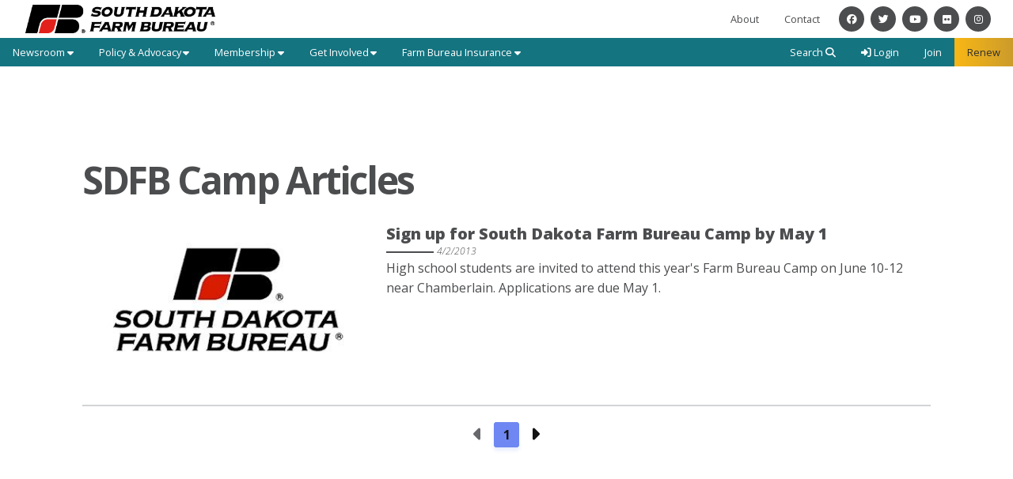

--- FILE ---
content_type: text/html; charset=utf-8
request_url: https://www.sdfbf.org/TagFeed?tagid=191
body_size: 14742
content:

<!DOCTYPE html>
<html lang="en" class="no-js">
<head>
    <meta http-equiv="X-UA-Compatible" content="IE=edge, chrome=1" charset="utf-8" />
    <meta name="viewport" content="width=device-width, initial-scale=1.0">
    
                <link rel="canonical" href="https://www.sdfbf.org/TagFeed?tagId=191" />
            
    <title>SDFB Camp Articles</title>
    <link rel="preconnect" href="https://fonts.googleapis.com">
    <link rel="preconnect" href="https://fonts.gstatic.com" crossorigin>
    
    <link rel="preload stylesheet" as="style" type="text/css" href="https://fonts.googleapis.com/css2?family=Open+Sans:ital,wght@0,300;0,400;0,600;0,700;0,800;1,300;1,400;1,600;1,700;1,800&display=swap">
    <link rel="preload" href="/bundle/webfonts/fa-brands-400.woff2" as="font" type="font/woff2" crossorigin="anonymous">
    <link rel="preload" href="/bundle/webfonts/fa-solid-900.woff2" as="font" type="font/woff2" crossorigin="anonymous">
    <link rel="preload stylesheet" as="style" type="text/css" href="/bundle/css/contentlayout.min.css?v=qr74FEAYCF7zOdyAKb8D3gKH1HgOHIy2DZU7gxoAFug" />
    <link type="text/css" href="/bundle/css/print.min.css?v=45s_YhAQs9H92oFx6Ix9kmGIJPoUdAWjXpt3Mk6exko" rel="stylesheet" media="print" />
     <script>(function(i, s, o, g, r, a, m){i['GoogleAnalyticsObject'] = r; i[r] = i[r] || function(){(i[r].q = i[r].q ||[]).push(arguments)},i[r].l = 1 * new Date(); a = s.createElement(o),m = s.getElementsByTagName(o)[0]; a.async = 1; a.src = g; m.parentNode.insertBefore(a, m)})(window, document,'script','https://www.google-analytics.com/analytics.js','ga'); ga('create','UA-37928917-1', {'siteSpeedSampleRate': 100, 'cookieFlags': 'max-age=7200;secure;samesite=none'} );ga('send', 'pageview'); </script>

    
    <!-- generics -->

<link rel="icon" type="image/x-icon" href="/Website/getFavicon?size=16&amp;name=favicon" sizes="16x16">
<link rel="icon" type="image/x-icon" href="/Website/getFavicon?size=32&amp;name=favicon" sizes="32x32">
<link rel="icon" type="image/x-icon" href="/Website/getFavicon?size=57&amp;name=favicon" sizes="57x57">
<link rel="icon" type="image/x-icon" href="/Website/getFavicon?size=76&amp;name=favicon" sizes="76x76">
<link rel="icon" type="image/x-icon" href="/Website/getFavicon?size=96&amp;name=favicon" sizes="96x96">
<link rel="icon" type="image/x-icon" href="/Website/getFavicon?size=128&amp;name=favicon" sizes="128x128">
<link rel="icon" type="image/x-icon" href="/Website/getFavicon?size=192&amp;name=favicon" sizes="192x192">
<link rel="icon" type="image/x-icon" href="/Website/getFavicon?size=228&amp;name=favicon" sizes="228x228">

<!-- Android -->
<link rel="shortcut icon" sizes="196x196" type="image/x-icon" href="/Website/getFavicon?size=16&amp;name=favicon">

<!-- iOS -->
<link rel="apple-touch-icon" type="image/x-icon" href="/Website/getFavicon?size=57&amp;name=apple-touch-icon" sizes="57x57">
<link rel="apple-touch-icon" type="image/x-icon" href="/Website/getFavicon?size=120&amp;name=apple-touch-icon" sizes="120x120">
<link rel="apple-touch-icon" type="image/x-icon" href="/Website/getFavicon?size=152&amp;name=apple-touch-icon" sizes="152x152">
<link rel="apple-touch-icon" type="image/x-icon" href="/Website/getFavicon?size=180&amp;name=apple-touch-icon" sizes="180x180">

<!-- Windows 8 IE 10-->

    
    

            <link type="text/css" href="/Website/css/css-101725-122605?themeId=3" rel="stylesheet" />



</head>
<body>


<script src="/bundle/js/jquery.min.js?v=EukUIKc5rOS7EWX1GmvGrdrjziB07QY7zGBQZ4KLd0g"></script>



<aside class="bs-item browser-select">
    <div class="bs-content">
        <h2 class="h1">Your Browser is Out-of-date!</h2>
        <p class="lead">It appears you're visiting this site with a browser that is <strong>old and unsupported</strong>.</p>
        <p class="lead">To continue using this site and its features, you will need to use a newer browser.</p>
        <hr>
        <div class="grid-x grid-margin-x grid-margin-y medium-up-3">
            <div class="cell card bs-recommended" data-card-special="true">
                <div class="card-section card-header">
                    <p class="overline">Google</p>
                    <h3 class="h4"><span class="fab fa-chrome fa-fw" aria-hidden="true"></span> Chrome</h3>
                </div>
                <div class="card-section card-body">
                    <p>The world's most used browser.</p>
                </div>
                <div class="card-section card-footer">
                    <a class="button primary" href="https://www.google.com/chrome/" target="_blank" rel="noreferrer">
                        <span class="button-text">Get Chrome</span>
                        <span class="button-icon fas fa-long-arrow-alt-right" aria-hidden="true"></span>
                    </a>
                </div>
            </div>
            <div class="cell card">
                <div class="card-section card-header">
                    <p class="overline">Microsoft</p>
                    <h3 class="h4"><span class="fab fa-edge fa-fw" aria-hidden="true"></span> Edge</h3>
                </div>
                <div class="card-section card-body">
                    <p><strong>Internet Explorer</strong> for the modern age.</p>
                </div>
                <div class="card-section card-footer">
                    <a class="button subtle" href="https://www.microsoft.com/en-us/edge" target="_blank" rel="noreferrer">
                        <span class="button-text">Get Edge</span>
                        <span class="button-icon fas fa-long-arrow-alt-right" aria-hidden="true"></span>
                    </a>
                </div>
            </div>
            <div class="cell card">
                <div class="card-section card-header">
                    <p class="overline">Mozilla</p>
                    <h3 class="h4"><span class="fab fa-firefox fa-fw" aria-hidden="true"></span> Firefox</h3>
                </div>
                <div class="card-section card-body">
                    <p>A great alternative browser focused on user privacy.</p>
                </div>
                <div class="card-section card-footer">
                    <a class="button subtle" href="https://www.mozilla.org/en-US/firefox/new/" target="_blank" rel="noreferrer">
                        <span class="button-text">Get Firefox</span>
                        <span class="button-icon fas fa-long-arrow-alt-right" aria-hidden="true"></span>
                    </a>
                </div>
            </div>
        </div>
    </div>
</aside>
<div class="bs-item bs-overlay"></div>


 <script type="text/javascript">
!function(T,l,y){var S=T.location,k="script",D="connectionString",C="ingestionendpoint",I="disableExceptionTracking",E="ai.device.",b="toLowerCase",w="crossOrigin",N="POST",e="appInsightsSDK",t=y.name||"appInsights";(y.name||T[e])&&(T[e]=t);var n=T[t]||function(d){var g=!1,f=!1,m={initialize:!0,queue:[],sv:"5",version:2,config:d};function v(e,t){var n={},a="Browser";return n[E+"id"]=a[b](),n[E+"type"]=a,n["ai.operation.name"]=S&&S.pathname||"_unknown_",n["ai.internal.sdkVersion"]="javascript:snippet_"+(m.sv||m.version),{time:function(){var e=new Date;function t(e){var t=""+e;return 1===t.length&&(t="0"+t),t}return e.getUTCFullYear()+"-"+t(1+e.getUTCMonth())+"-"+t(e.getUTCDate())+"T"+t(e.getUTCHours())+":"+t(e.getUTCMinutes())+":"+t(e.getUTCSeconds())+"."+((e.getUTCMilliseconds()/1e3).toFixed(3)+"").slice(2,5)+"Z"}(),name:"Microsoft.ApplicationInsights."+e.replace(/-/g,"")+"."+t,sampleRate:100,tags:n,data:{baseData:{ver:2}}}}var h=d.url||y.src;if(h){function a(e){var t,n,a,i,r,o,s,c,u,p,l;g=!0,m.queue=[],f||(f=!0,t=h,s=function(){var e={},t=d.connectionString;if(t)for(var n=t.split(";"),a=0;a<n.length;a++){var i=n[a].split("=");2===i.length&&(e[i[0][b]()]=i[1])}if(!e[C]){var r=e.endpointsuffix,o=r?e.location:null;e[C]="https://"+(o?o+".":"")+"dc."+(r||"services.visualstudio.com")}return e}(),c=s[D]||d[D]||"",u=s[C],p=u?u+"/v2/track":d.endpointUrl,(l=[]).push((n="SDK LOAD Failure: Failed to load Application Insights SDK script (See stack for details)",a=t,i=p,(o=(r=v(c,"Exception")).data).baseType="ExceptionData",o.baseData.exceptions=[{typeName:"SDKLoadFailed",message:n.replace(/\./g,"-"),hasFullStack:!1,stack:n+"\nSnippet failed to load ["+a+"] -- Telemetry is disabled\nHelp Link: https://go.microsoft.com/fwlink/?linkid=2128109\nHost: "+(S&&S.pathname||"_unknown_")+"\nEndpoint: "+i,parsedStack:[]}],r)),l.push(function(e,t,n,a){var i=v(c,"Message"),r=i.data;r.baseType="MessageData";var o=r.baseData;return o.message='AI (Internal): 99 message:"'+("SDK LOAD Failure: Failed to load Application Insights SDK script (See stack for details) ("+n+")").replace(/\"/g,"")+'"',o.properties={endpoint:a},i}(0,0,t,p)),function(e,t){if(JSON){var n=T.fetch;if(n&&!y.useXhr)n(t,{method:N,body:JSON.stringify(e),mode:"cors"});else if(XMLHttpRequest){var a=new XMLHttpRequest;a.open(N,t),a.setRequestHeader("Content-type","application/json"),a.send(JSON.stringify(e))}}}(l,p))}function i(e,t){f||setTimeout(function(){!t&&m.core||a()},500)}var e=function(){var n=l.createElement(k);n.src=h;var e=y[w];return!e&&""!==e||"undefined"==n[w]||(n[w]=e),n.onload=i,n.onerror=a,n.onreadystatechange=function(e,t){"loaded"!==n.readyState&&"complete"!==n.readyState||i(0,t)},n}();y.ld<0?l.getElementsByTagName("head")[0].appendChild(e):setTimeout(function(){l.getElementsByTagName(k)[0].parentNode.appendChild(e)},y.ld||0)}try{m.cookie=l.cookie}catch(p){}function t(e){for(;e.length;)!function(t){m[t]=function(){var e=arguments;g||m.queue.push(function(){m[t].apply(m,e)})}}(e.pop())}var n="track",r="TrackPage",o="TrackEvent";t([n+"Event",n+"PageView",n+"Exception",n+"Trace",n+"DependencyData",n+"Metric",n+"PageViewPerformance","start"+r,"stop"+r,"start"+o,"stop"+o,"addTelemetryInitializer","setAuthenticatedUserContext","clearAuthenticatedUserContext","flush"]),m.SeverityLevel={Verbose:0,Information:1,Warning:2,Error:3,Critical:4};var s=(d.extensionConfig||{}).ApplicationInsightsAnalytics||{};if(!0!==d[I]&&!0!==s[I]){var c="onerror";t(["_"+c]);var u=T[c];T[c]=function(e,t,n,a,i){var r=u&&u(e,t,n,a,i);return!0!==r&&m["_"+c]({message:e,url:t,lineNumber:n,columnNumber:a,error:i}),r},d.autoExceptionInstrumented=!0}return m}(y.cfg);function a(){y.onInit&&y.onInit(n)}(T[t]=n).queue&&0===n.queue.length?(n.queue.push(a),n.trackPageView({})):a()}(window,document,{
src: "https://js.monitor.azure.com/scripts/b/ai.2.min.js", // The SDK URL Source
// name: "appInsights", // Global SDK Instance name defaults to "appInsights" when not supplied
// ld: 0, // Defines the load delay (in ms) before attempting to load the sdk. -1 = block page load and add to head. (default) = 0ms load after timeout,
// useXhr: 1, // Use XHR instead of fetch to report failures (if available),
crossOrigin: "anonymous", // When supplied this will add the provided value as the cross origin attribute on the script tag
// onInit: null, // Once the application insights instance has loaded and initialized this callback function will be called with 1 argument -- the sdk instance (DO NOT ADD anything to the sdk.queue -- As they won't get called)
cfg: { // Application Insights Configuration
    connectionString: "InstrumentationKey=02cdc969-1360-4675-bc65-417e9a2dd068;IngestionEndpoint=https://centralus-2.in.applicationinsights.azure.com/;LiveEndpoint=https://centralus.livediagnostics.monitor.azure.com/"
}});
</script>




<!-- // ================================================================================ // --> <!-- // START Theme Header & Navigation // --> <!-- // ================================================================================ // --><header class="site-header"><nav class="site-nav"><div class="section section-header section-header-top"><div class="site-logo logo-block"><a class="logo-link" href="/"><img class="logo fr-fic fr-dii" src="/WebsiteThemeFile/File/FAA1D679-858D-45FC-9721-9890F64921E6/logo-sdfb.png" alt="South Dakota Farm Bureau" width="380" height="58"></a></div><ul class="site-nav-list"><li class="site-nav-item item-about"><a class="site-nav-link" href="/about">About</a></li><li class="site-nav-item item-contact"><a class="site-nav-link" href="/contact">Contact</a></li><li class="site-nav-item item-social social-icon"><a class="site-nav-link si-link" href="https://www.facebook.com/sdfarmbureau/"><span class="fab fa-facebook"></span> <span class="sr-only">Facebook</span></a></li><li class="site-nav-item item-social social-icon"><a class="site-nav-link si-link" href="https://www.twitter.com/sdfarmbureau"><span class="fab fa-twitter"></span> <span class="sr-only">Twitter</span></a></li><li class="site-nav-item item-social social-icon"><a class="site-nav-link si-link" href="https://www.youtube.com/user/SDfarmbureau"><span class="fab fa-youtube"></span> <span class="sr-only">YouTube</span></a></li><li class="site-nav-item item-social social-icon"><a class="site-nav-link si-link" href="https://www.flickr.com/photos/sdfarmbureau"><span class="fab fa-flickr"></span> <span class="sr-only">Flickr</span></a></li><li class="site-nav-item item-social social-icon"><a class="site-nav-link si-link" href="https://www.instagram.com/sd_farmbureau/?hl=en"><span class="fab fa-instagram"></span> <span class="sr-only">Instagram</span></a></li><li class="site-nav-item item-mobile"><button class="button mobile-button" data-open="mobileMenu" type="button"><span class="button-icon fas fa-bars"></span><span class="button-text sr-only">Toggle Navigation</span></button></li></ul></div><div class="section section-header section-header-bottom"><div class="block-split"><ul class="site-nav-list"><li class="site-nav-item"><button class="site-nav-link" data-toggle="dd_newsroom"><span class="button-text">Newsroom</span><span class="button-icon fas fa-caret-down"></span></button><ul class="dropdown-pane section-dropdown" data-close-on-click="true" data-dropdown="" id="dd_newsroom"><li class="dropdown-title"><div class="dt-icon"><img class="icon-newsroom fr-fic fr-dii" src="/WebsiteThemeFile/File/2735F51D-F8E4-4B68-9AEA-A0A032E42319/graphic-newsroom.png" alt="Newspaper Icon" width="66" height="48"></div><p class="dt-text"><span class="dt-text-item overline">Newsroom</span> <span class="dt-text-item display-1">Be in the know.</span></p></li><li class="dropdown-item"><a class="dropdown-link" href="/newsroom/all-news">All News</a></li><li class="dropdown-item"><a class="dropdown-link" href="/newsroom/releases">News Releases</a></li><li class="dropdown-item"><a class="dropdown-link" href="/newsroom/videos">Videos</a></li><li class="dropdown-item"><a class="dropdown-link" href="/newsroom/radio-ads">Radio Ads</a></li><li class="dropdown-item"><a class="dropdown-link" href="/newsroom/COVID-19">COVID-19</a></li></ul></li><li class="site-nav-item"><button class="site-nav-link" data-toggle="dd_policyAdvocacy"><span class="button-text">Policy &amp; Advocacy</span><span class="button-icon fas fa-caret-down"></span></button><ul class="dropdown-pane section-dropdown" data-close-on-click="true" data-dropdown="" id="dd_policyAdvocacy"><li class="dropdown-title"><div class="dt-icon"><img class="icon-policy-advocacy fr-fic fr-dii" src="/WebsiteThemeFile/file/ef0e6218-bf99-4b16-97d5-5d93bc5cfbf2/graphic-policy_advocacy.png" alt="Policy &amp; Advocacy Icon" width="66" height="48"></div><p class="dt-text"><span class="dt-text-item overline">Policy &amp; Advocacy</span> <span class="dt-text-item display-1">Your voice counts.</span></p></li><li class="dropdown-item"><a class="dropdown-link" href="/policy-advocacy">Overview</a></li><li class="dropdown-item"><a class="dropdown-link" href="/policy-advocacy/backgrounders">Backgrounders</a></li><li class="dropdown-item"><a class="dropdown-link" href="/policy-advocacy/state-legislative">State Legislative</a></li><li class="dropdown-item"><a class="dropdown-link" href="/policy-advocacy/federal-legislative">Federal Legislative</a></li><li class="dropdown-item"><a class="dropdown-link" href="/policy-advocacy/resources">Resources</a></li></ul></li><li class="site-nav-item"><button class="site-nav-link" data-toggle="dd_membership"><span class="button-text">Membership</span><span class="button-icon fas fa-caret-down"></span></button><ul class="dropdown-pane section-dropdown" data-close-on-click="true" data-dropdown="" id="dd_membership"><li class="dropdown-title"><div class="dt-icon"><img class="icon-membership fr-fic fr-dii" src="/WebsiteThemeFile/File/F4DD9A51-D97A-4F78-913E-516FB9D8A52C/graphic-membership.png" alt="Membership Icon" width="66" height="48"></div><p class="dt-text"><span class="dt-text-item overline">Membership</span> <span class="dt-text-item display-1">Join or renew.</span></p></li><li class="dropdown-item"><a class="dropdown-link" href="/membership/">Why Join?</a></li><li class="dropdown-item"><a class="dropdown-link" href="/membership/agripartner-connection">Agri-Partner Connection</a></li><li class="dropdown-item"><a class="dropdown-link" href="/membership/benefits">Benefits</a></li><li class="dropdown-item"><a class="dropdown-link" href="/membership/agriculture-specific-member-benefits">Agriculture Specific Member Benefits</a></li></ul></li><li class="site-nav-item"><button class="site-nav-link" data-toggle="dd_getInvolved"><span class="button-text">Get Involved</span><span class="button-icon fas fa-caret-down"></span></button><ul class="dropdown-pane section-dropdown" data-close-on-click="true" data-dropdown="" id="dd_getInvolved"><li class="dropdown-title"><div class="dt-icon"><img class="icon-get-involved fr-fic fr-dii" src="/WebsiteThemeFile/file/438a0ee2-fe53-409d-bab1-87ea7e6cd148/graphic-get_involved.png" alt="Get Involved Icon" width="66" height="48"></div><p class="dt-text"><span class="dt-text-item overline">Get Involved</span> <span class="dt-text-item display-1">Make an impact.</span></p></li><li class="dropdown-item"><a class="dropdown-link" href="/get-involved/south-dakota-farm-bureau-annual-convention">Annual Convention</a></li><li class="dropdown-item"><a class="dropdown-link" href="/get-involved/yf-r">YF&amp;R</a></li><li class="dropdown-item"><a class="dropdown-link" href="/get-involved/pe-committee">P&amp;E Committee</a></li><li class="dropdown-item"><a class="dropdown-link" href="/get-involved/collegiate-farm-bureau">Collegiate Farm Bureau</a></li><li class="dropdown-item"><a class="dropdown-link" href="/get-involved/county-farm-bureaus">County Farm Bureaus</a></li><li class="dropdown-item"><a class="dropdown-link" href="/get-involved/wetland-mitigation-banking">Wetland Mitigation Banking</a></li><li class="dropdown-item"><a class="dropdown-link" href="/get-involved/scholarships-and-awards">Scholarships &amp; Awards</a></li><li class="dropdown-item"><a class="dropdown-link" href="/get-involved/century-farms">Century Farms</a></li><li class="dropdown-item"><a class="dropdown-link" href="/get-involved/education">Education</a></li></ul></li><li class="site-nav-item"><button class="site-nav-link" data-toggle="dd_fbInsurance"><span class="button-text">Farm Bureau Insurance</span><span class="button-icon fas fa-caret-down"></span></button><ul class="dropdown-pane section-dropdown" data-close-on-click="true" data-dropdown="" id="dd_fbInsurance"><li class="dropdown-title"><div class="dt-icon"><img class="icon-fb-insurance fr-fic fr-dii" src="/WebsiteThemeFile/file/e4ca24d4-3e2b-420f-8ad8-81cce2574612/graphic-fb_insurance.png" alt="Farm Bureau Insurance Icon" width="66" height="48"></div><p class="dt-text"><span class="dt-text-item overline">Farm Bureau Insurance</span> <span class="dt-text-item display-1">Insure. Invest.</span></p></li><li class="dropdown-item"><a class="dropdown-link" href="/farm-bureau-insurance">Overview</a></li><li class="dropdown-item"><a class="dropdown-link" href="http://www.fbfs.com/Pages/AgentOfficeLocator/AgentOfficeLocator.aspx?#addressanchor" rel="noopener" target="_blank">Find An Agent</a></li><li class="dropdown-item"><a class="dropdown-link" href="http://www.fbfs.com/" rel="noopener" target="_blank">Online Services</a></li></ul></li></ul></div><div class="block-split"><ul class="site-nav-list"><li class="site-nav-item item-search site-search"><button class="site-nav-link" data-toggle="dd_searchForm" id="btnSiteSearch"><span class="button-text">Search</span><span class="button-icon fas fa-search"></span></button><div class="dropdown-pane section-dropdown search-dropdown" data-close-on-click="true" data-dropdown="" id="dd_searchForm"><div class="dropdown-title"><div class="dt-icon"><img class="icon-search fr-fic fr-dii" src="/WebsiteThemeFile/File/710F754F-485D-4352-A312-1EBB2AF6A23E/graphic-search.png" alt="Search South Dakota Farm Bureau" width="66" height="48"></div><p class="dt-text"><span class="dt-text-item overline">Site Search</span> <span class="dt-text-item display-1">Start Exploring.</span></p></div><div class="dropdown-item"><form action="/Search" method="get"><label class="sr-only" for="q">Site Search</label>&nbsp;<input class="input input-search" id="q" name="q" placeholder="Search for benefits, events, staff directory, and more..." type="search"> <button class="hide sr-only" type="submit"><span class="button-text">Continue Search</span><span class="button-icon fas fa-long-arrow-right"></span></button></form></div></div></li><li class="site-nav-item item-login">


    <a class="login-button" href="/user/login">
        <span class="button-icon fas fa-sign-in-alt" aria-hidden="true"></span>
        <span class="button-text">Login</span>
    </a>
</li><li class="site-nav-item item-join"><a class="site-nav-link link-join" href="/join">Join</a></li><li class="site-nav-item item-renew"><a class="site-nav-link link-renew" href="/renew">Renew</a></li></ul></div></div><div class="reveal full" data-reveal="" id="mobileMenu"><button class="button close-button" data-close="" type="button"><span class="fas fa-times fa-fw"></span><span class="sr-only">Close This Modal</span></button><div class="modal-section modal-header"><h2 class="modal-title"><span class="sr-only">South Dakota Farm Bureau</span> <a class="logo-block" href="/"><img class="logo logo-mobile fr-fic fr-dii" src="/WebsiteThemeFile/File/FAA1D679-858D-45FC-9721-9890F64921E6/logo-sdfb.png" alt="South Dakota Farm Bureau" width="380" height="58"></a></h2></div><div class="modal-section modal-body"><nav class="site-nav-mobile"><div class="cta-buttons"><a class="button join-button" href="/join">Join</a> <a class="button renew-button" href="/renew">Renew</a></div><ul class="nav-block"><li class="nav-item"><a class="nav-button" href="/about">About</a></li><li class="nav-item"><a class="nav-button" href="/newsroom">Newsroom</a></li><li class="nav-item"><a class="nav-button" href="/policy-advocacy">Policy &amp; Advocacy</a></li><li class="nav-item"><a class="nav-button" href="/membership">Membership</a></li><li class="nav-item"><a class="nav-button" href="/get-involved">Get Involved</a></li><li class="nav-item"><a class="nav-button" href="/farm-bureau-insurance">Farm Bureau Insurance</a></li><li class="nav-item"><a class="nav-button" href="/contact">Contact</a></li></ul></nav></div><div class="modal-section modal-footer"><ul class="nav-block"><li class="item-social social-icon"><a class="si-link" href="https://www.facebook.com/sdfarmbureau/" rel="noopener" target="_blank"><span class="fab fa-facebook"></span><span class="sr-only">Facebook</span></a></li><li class="item-social social-icon"><a class="si-link" href="https://www.twitter.com/sdfarmbureau" rel="noopener" target="_blank"><span class="fab fa-twitter"></span><span class="sr-only">Twitter</span></a></li><li class="item-social social-icon"><a class="si-link" href="https://www.youtube.com/user/SDfarmbureau" rel="noopener" target="_blank"><span class="fab fa-youtube"></span><span class="sr-only">YouTube</span></a></li><li class="item-social social-icon"><a class="si-link" href="https://www.flickr.com/photos/sdfarmbureau" rel="noopener" target="_blank"><span class="fab fa-flickr"></span><span class="sr-only">Flickr</span></a></li><li class="item-social social-icon"><a class="si-link" href="https://www.instagram.com/sd_farmbureau/?hl=en" rel="noopener" target="_blank"><span class="fab fa-instagram"></span><span class="sr-only">Instagram</span></a></li></ul></div></div></nav></header><!-- // ================================================================================ // --> <!-- // END Theme Header & Navigation // --> <!-- // ================================================================================ // --> <!-- // ================================================================================ // --> <!-- // START Content Wrapper Container // --> <!-- // ================================================================================ // -->


<main class="main" id="content-window">
    




<div class="grid-container full section-content">
    <div id="reading-pane" class="body-container">
            <h1 id="desktop-page-title">SDFB Camp Articles</h1>



<div id="pageLoadingModal" class="reveal" data-reveal role="dialog" style="width: 150px;height: 150px;">
    <div class="k-loading-image"></div>
</div>


<div id="fb-root"></div>

<div class="news-list" id="articleList">
    
    <!-- ko if: countyFilter -->
    <div class="grid-x">
        <div class="cell">
            <div class="form-group">
                <label for="countyArticleSelect">Select your county</label>
                <select id="countyArticleSelect" data-bind="options: counties, optionsText: 'Text', optionsValue: 'Value', value: countyId, event: { change: countyChange}, valueUpdate: 'valueAllowUnset'"></select>
            </div>
        </div>
    </div>
    <hr>
    <!-- /ko -->
    
    <div class="news-container" data-page="1">
        <!-- ko foreach: items -->
        <div class="news-item">
            <a class="news-link" data-bind="css: { 'protected': securitylevelid == 3} ,attr:{ 'data-articleid' : articleId , href: '/Article/'+ canonicalTitle}"> 
                <div class="news-image">
                    <img class="news-thumbnail" data-bind="attr: {src: '/Article/Live/ThumbnailImage?articleid=' + articleId + '&modHash=' + modHash , alt: title }" width="350" height="200" loading="lazy" />
                </div>
                <div class="news-content">
                    <p class="news-title " data-bind="css: { 'protected-icon' : securitylevelid >= 3}, text: title"></p>
                    <!-- ko if: showPublishedDate -->
                    <p class="news-date" data-bind="text: publishDate"></p>
                    <!-- /ko -->
                    <p class="news-summary" data-bind="text: summary"></p>
                </div>
            </a>
        </div>
        <!-- /ko -->
    </div>
    
    <hr>
    
    <nav class="pagination-container centered" aria-label="Pagination">
        <ul class="pagination">
            <li class="pagination-item" data-bind="css: { unavailable : page() == 1, disabled : page() == 1}, click: articleListLiveFetch.bind($data,-1)">
                <a class="pagination-action" href="#" aria-label="Previous page">
                    <span class="pagination-text">
                        <span class="fas fa-caret-left" aria-hidden="true"></span>
                        <span class="sr-only">Previous Page</span>
                    </span>
                </a>
            </li>
            <li class="pagination-item current">
                <a class="pagination-action" href="#">
                    <span class="pagination-text" data-bind="text:page"></span>
                </a>
            </li>
            <li class="pagination-item" data-bind="click: articleListLiveFetch.bind($data,1)">
                <a class="pagination-action" href="#" aria-label="Next page">
                    <span class="pagination-text">
                        <span class="fas fa-caret-right" aria-hidden="true"></span>
                        <span class="sr-only">Next Page</span>
                    </span>
                </a>
            </li>
        </ul>
    </nav>
</div>


<script type="text/javascript" src="/bundle/js/knockout.min.js?v=fF8i3CkV5QsBrRd4GJUmpWVL3Ot1TRrwBQCVUr8ruEY"></script>
<script type="text/javascript">
     let articleListLive = function(model){
        let self = this;
        self.items = ko.observableArray(model.items);
        self.tag = model.tag;
        self.source = model.source;
        self.top = model.top;
        self.countyFilter = ko.observable(model.countyFilter);
        self.articleId = ko.observable();
        self.page = ko.observable(model.page)
        self.countyId = ko.observable(model.membershipEntityId);
        self.counties = ko.observableArray(model.counties);
        self.pageToLoad = model.page;
        self.twitterHandle = model.twitterHandle;
        self.facebookappid = model.facebookAppId;
        
        self.articleListLiveFetch = function(subtractOrAdd = 0) {
            let pageLoading = self.page() + subtractOrAdd
            $.get("/Article/Live/ArticleListPage", {tag: self.tag,
                            source: self.source,
                            top: self.top,
                            page: pageLoading,
                            countyId: self.countyId(),
                            //param to prevent caching
                            date: new Date().getTime()})// { params : pp } )
                .done(function(response) {
                    console.log('CHECK PHASE 1');
                    if (response.articleList.length > 0) {
                        self.page(pageLoading);    
                                            
                        self.clickHandler();
                        self.items([]);
                        self.items(response.articleList);
                        //window.scrollTo({top: 0, behavior: 'smooth'});
                    }
                })
                .fail(function () {
                    toastr.error("An error occurred: List Page fetch.");
                });
        };
        
        self.checkSecurity = function (level){
            return level >= 3 ? "protected" : ""
        }
        self.checkSecurityNewsTitle = function (level){
            return level >= 3 ? 'protected-icon' : ""
        }
        
        self.countyChange = function (obj, event) { //self.countyChange = 
            console.log("county change")
            self.page(1);
            //self.clickHandler();
            self.articleListLiveFetch();
            // window.location = url;
        }
        // self.articleClickHandler = function(articleid, canonicalTitle) {
        //     console.log("article clicked");
        //     self.clickHandler(articleid);
        //     window.location = '/Article/Live/indexByCanonicalTitle/' + canonicalTitle;
        // }   
        self.clickHandler = function (articleid = 0){
            let page = self.page();
			let url = location.href;
			//history.replaceState({"articleid":articleid,"membershipEntityId":self.countyId()}, null, url);
			///LISTPAGE
			url = url.replace(/\?listpage=\d+/, "");
            url = url.replace(/&listpage=\d+/, "");
    
            if (page != null && page != 1) {
                let prefix = "&";
                if (url.indexOf("?") == -1) {
                    prefix = "?";
                }
                url += prefix + "listpage=" + page;
            }
			///COUNTY AREA
			url = url.replace(/\?countyId=\d+/, "");
            url = url.replace(/&countyId=\d+/, "");
            //countyId = $("#membershipEntityId").val();
            console.log(self.countyId())
            //console.log(countyId)
            if (self.countyId() != 0) {
                var prefix = "&";
                if (url.indexOf("?") == -1) {
                    prefix = "?";
                }
                url += prefix + "countyId=" + self.countyId();
            } else {
                //url += "&countyId=" + self.countyId();
                //url = url.replace(/\?countyId=\d+/, "");
                url = url.replace(/&countyId=\d+/, "");
            }
            window.scrollTo({top: 0, behavior: 'smooth'});
            //return url;
            history.replaceState({urlPath: url,"membershipEntityId":self.countyId()}, null, url); //"articleid":self.articleId(),
        }
        //self.clickHandler();
    }
    let vm = new articleListLive({"page":1,"tag":191,"source":null,"top":10,"twitterHandle":"SDFarmBureau","facebookAppId":"1355746297784127","countyFilter":false,"membershipEntityId":0,"width":350,"height":200,"items":[{"articleId":17,"title":"Sign up for South Dakota Farm Bureau Camp by May 1","summary":"High school students are invited to attend this year\u0027s Farm Bureau Camp on June 10-12 near Chamberlain. Applications are due May 1.","publishDate":"4/2/2013","showPublishedDate":true,"author":"","canonicalTitle":"Sign-up-for-South-Dakota-Farm-Bureau-Camp-by-May-1","securitylevelid":1,"modDate":"2016-03-29T08:52:28.15","modHash":"032916-085228"}],"counties":[{"Disabled":false,"Group":null,"Selected":false,"Text":"All","Value":"0"},{"Disabled":false,"Group":null,"Selected":false,"Text":"Beadle","Value":"2"},{"Disabled":false,"Group":null,"Selected":false,"Text":"Bennett/Todd","Value":"3"},{"Disabled":false,"Group":null,"Selected":false,"Text":"Bon Homme","Value":"4"},{"Disabled":false,"Group":null,"Selected":false,"Text":"Brookings/Kingsbury","Value":"6"},{"Disabled":false,"Group":null,"Selected":false,"Text":"Brown","Value":"7"},{"Disabled":false,"Group":null,"Selected":false,"Text":"Brule/Buffalo","Value":"8"},{"Disabled":false,"Group":null,"Selected":false,"Text":"Butte/Harding/Lawrence","Value":"9"},{"Disabled":false,"Group":null,"Selected":false,"Text":"Charles Mix","Value":"11"},{"Disabled":false,"Group":null,"Selected":false,"Text":"Clark/Day","Value":"12"},{"Disabled":false,"Group":null,"Selected":false,"Text":"Clay/Union","Value":"14"},{"Disabled":false,"Group":null,"Selected":false,"Text":"Codington/Hamlin","Value":"15"},{"Disabled":false,"Group":null,"Selected":false,"Text":"Davison/Hanson","Value":"16"},{"Disabled":false,"Group":null,"Selected":false,"Text":"Deuel/Grant","Value":"17"},{"Disabled":false,"Group":null,"Selected":false,"Text":"Dewey/Corson","Value":"18"},{"Disabled":false,"Group":null,"Selected":false,"Text":"Douglas","Value":"19"},{"Disabled":false,"Group":null,"Selected":false,"Text":"Fall River/Custer/Oglala","Value":"20"},{"Disabled":false,"Group":null,"Selected":false,"Text":"Gregory","Value":"22"},{"Disabled":false,"Group":null,"Selected":false,"Text":"Haakon","Value":"23"},{"Disabled":false,"Group":null,"Selected":false,"Text":"Hand/Hyde","Value":"24"},{"Disabled":false,"Group":null,"Selected":false,"Text":"Hutchinson","Value":"26"},{"Disabled":false,"Group":null,"Selected":false,"Text":"Jerauld/Sanborn/Aurora","Value":"28"},{"Disabled":false,"Group":null,"Selected":false,"Text":"Lake","Value":"30"},{"Disabled":false,"Group":null,"Selected":false,"Text":"Lincoln","Value":"31"},{"Disabled":false,"Group":null,"Selected":false,"Text":"Lyman/Jones","Value":"32"},{"Disabled":false,"Group":null,"Selected":false,"Text":"Meade/Ziebach","Value":"33"},{"Disabled":false,"Group":null,"Selected":false,"Text":"Miner/McCook","Value":"35"},{"Disabled":false,"Group":null,"Selected":false,"Text":"Minnehaha","Value":"36"},{"Disabled":false,"Group":null,"Selected":false,"Text":"Moody","Value":"37"},{"Disabled":false,"Group":null,"Selected":false,"Text":"Pennington/Jackson","Value":"38"},{"Disabled":false,"Group":null,"Selected":false,"Text":"Perkins","Value":"39"},{"Disabled":false,"Group":null,"Selected":false,"Text":"Roberts/Marshall","Value":"41"},{"Disabled":false,"Group":null,"Selected":false,"Text":"Spink/Faulk","Value":"43"},{"Disabled":false,"Group":null,"Selected":false,"Text":"Tripp/Mellette","Value":"44"},{"Disabled":false,"Group":null,"Selected":false,"Text":"Turner","Value":"45"},{"Disabled":false,"Group":null,"Selected":false,"Text":"Yankton","Value":"48"},{"Disabled":false,"Group":null,"Selected":false,"Text":"Hughes/Stanley","Value":"50"},{"Disabled":false,"Group":null,"Selected":false,"Text":"Potter/Sully","Value":"51"},{"Disabled":false,"Group":null,"Selected":false,"Text":"Edmunds/McPherson","Value":"52"},{"Disabled":false,"Group":null,"Selected":false,"Text":"Campbell/Walworth","Value":"53"}]});
    ko.applyBindings(vm, document.getElementById('articleList'));   
</script>    </div>
</div>
</main>


<!-- // ================================================================================ // --> <!-- // END Content Wrapper Container // --> <!-- // ================================================================================ // --> <!-- // ================================================================================ // --> <!-- // START Theme Footer & Copyright // --> <!-- // ================================================================================ // --><footer class="site-footer"><div class="section section-footer section-trusted-leader"><div class="grid-x grid-margin-x grid-margin-y align-center"><div class="cell large-6"><h2>Your trusted leader in Ag.</h2><p class="lead">Together we can make sure South Dakota’s #1 industry — agriculture — remains strong and sustainable for generations to come.</p><div class="section-actions button-group"><a class="button round primary" href="/join">Join Today</a> <a class="button subtle" href="/renew">Renew Membership</a> <a class="button subtle" href="/membership">Why Join?</a></div></div></div></div><div class="section section-footer section-footer-nav"><div class="grid-x align-center"><div class="cell large-8"><div class="grid-x grid-margin-x grid-margin-y footer-links"><div class="cell large-auto"><div class="footer-group"><p class="footer-title"><a class="footer-link" href="/newsroom">Newsroom</a></p><ul class="footer-list"><li class="footer-item"><a class="footer-link" href="/newsroom/all-news">All News</a></li><li class="footer-item"><a class="footer-link" href="/newsroom/releases">News Releases</a></li><li class="footer-item"><a class="footer-link" href="/newsroom/videos">Videos</a></li><li class="footer-item"><a class="footer-link" href="/newsroom/radio-ads">Radio</a></li></ul></div><div class="footer-group"><p class="footer-title"><a class="footer-link" href="/policy-advocacy">Policy &amp; Advocacy</a></p><ul class="footer-list"><li class="footer-item"><a class="footer-link" href="/policy-advocacy">Overview</a></li><li class="footer-item"><a class="footer-link" href="/policy-advocacy/backgrounders">Backgrounders</a></li><li class="footer-item"><a class="footer-link" href="/policy-advocacy/state-legislative">State Legislative</a></li><li class="footer-item"><a class="footer-link" href="/policy-advocacy/federal-legislative">Federal Legislative</a></li><li class="footer-item"><a class="footer-link" href="/Policy-Advocacy/Pasture-to-Plate-Program">Pasture to Plate Program</a></li><li class="footer-item"><a class="footer-link" href="/policy-advocacy/resources">Resources</a></li></ul></div></div><div class="cell large-auto"><div class="footer-group"><p class="footer-title"><a class="footer-link" href="/get-involved/">Get Involved</a></p><ul class="footer-list"><li class="footer-item"><a class="footer-link" href="/get-involved/south-dakota-farm-bureau-annual-convention">Annual Convention</a></li><li class="footer-item"><a class="footer-link" href="/get-involved/yf-r">Young Farmers &amp; Ranchers (YF&amp;R)</a></li><li class="footer-item"><a class="footer-link" href="/get-involved/pe-committee">P&amp;E Committee</a></li><li class="footer-item"><a class="footer-link" href="/get-involved/collegiate-farm-bureau">Collegiate Farm Bureau</a></li><li class="footer-item"><a class="footer-link" href="/get-involved/county-farm-bureaus">County Farm Bureaus</a></li><li class="footer-item"><a class="footer-link" href="/get-involved/wetland-mitigation-banking">Wetland Mitigation Banking</a></li><li class="footer-item"><a class="footer-link" href="/get-involved/scholarships-and-awards">Scholarships &amp; Awards</a></li><li class="footer-item"><a class="footer-link" href="/get-involved/century-farms">Century Farm &amp; Ranch</a></li><li class="footer-item"><a class="footer-link" href="/get-involved/education">Education</a></li><li class="footer-item"><a class="footer-link" href="/get-involved/beefSD">beefSD</a></li></ul></div></div><div class="cell large-auto"><div class="footer-group"><p class="footer-title"><a class="footer-link" href="/farm-bureau-insurance">FB Insurance</a></p><ul class="footer-list"><li class="footer-item"><a class="footer-link" href="/farm-bureau-insurance">Overview</a></li><li class="footer-item"><a class="footer-link" href="http://www.fbfs.com/Pages/AgentOfficeLocator/AgentOfficeLocator.aspx?#addressanchor" rel="noopener" target="_blank">Find An Agent</a></li><li class="footer-item"><a class="footer-link" href="http://www.fbfs.com/" rel="noopener" target="_blank">Online Services</a></li></ul></div><div class="footer-group"><p class="footer-title"><a class="footer-link" href="/about">About</a></p><ul class="footer-list"><li class="footer-item"><a class="footer-link" href="/about">Mission &amp; Vision</a></li><li class="footer-item"><a class="footer-link" href="/about#boardOfDirectors">Board of Directors</a></li><li class="footer-item"><a class="footer-link" href="/about#staffDirectory">Staff Directory</a></li><li class="footer-item"><a class="footer-link" href="/WebsiteThemeFile/file/359ebb27-3625-4c65-9aea-d4bc101ce2f6/Updated%20SDFB%20Regional%20Manager%20Map_%20062223.pdf" rel="noopener noreferrer" target="_blank">Regional Managers Map</a></li><li class="footer-item"><a class="footer-link" href="/WebsiteThemeFile/File/F71901F6-9652-44B9-A300-FB0175EEE002/SDFB%20District%20map%20060817.pdf" rel="nooopener" target="_blank">District Map</a></li></ul></div></div><div class="cell large-auto footer-contact"><div class="footer-group"><p class="footer-title"><a class="footer-link" href="/contact">Contact</a></p><address><p class="footer-sub-title">South Dakota Farm Bureau</p><p>2225 Dakota Ave S.<br>PO Box 1426<br>Huron, SD 57350</p></address><p class="footer-sub-title">Stay Connected</p><ul class="footer-list"><li class="footer-item"><a class="footer-link" href="tel:+16053538050"><strong>P:</strong> (605) 353-8050</a></li><li class="footer-item"><span class="footer-link"><strong>F:</strong> (605) 353-8057</span></li><li class="footer-item"><a class="footer-link" href="mailto:contact@sdfbf.org"><strong>E:</strong> contact@sdfbf.org</a></li><li class="footer-item social-icon"><a class="footer-link si-link" href="https://www.facebook.com/sdfarmbureau/" rel="noopener" target="_blank"><span class="fab fa-facebook"></span> <span class="sr-only">Facebook</span></a></li><li class="footer-item social-icon"><a class="footer-link si-link" href="https://twitter.com/sdfarmbureau" rel="noopener" target="_blank"><span class="fab fa-twitter"></span> <span class="sr-only">Twitter</span></a></li><li class="footer-item social-icon"><a class="footer-link si-link" href="https://www.youtube.com/user/SDfarmbureau" rel="noopener" target="_blank"><span class="fab fa-youtube"></span> <span class="sr-only">YouTube</span></a></li><li class="footer-item social-icon"><a class="footer-link si-link" href="https://www.flickr.com/photos/sdfarmbureau" rel="noopener" target="_blank"><span class="fab fa-flickr"></span> <span class="sr-only">Flickr</span></a></li><li class="footer-item social-icon"><a class="footer-link si-link" href="https://www.instagram.com/sd_farmbureau/?hl=en" rel="noopener" target="_blank"><span class="fab fa-instagram"></span> <span class="sr-only">Instagram</span></a></li></ul></div></div></div><hr><div class="grid-x grid-margin-x grid-margin-y footer-copyright"><div class="cell large-auto copyright-info"><p class="fine-print">© <span class="current-year" id="currentYear">2019</span> South Dakota Farm Bureau | <a class="footer-link link-privacy-policy" href="/privacy-policy">Privacy Policy</a></p></div></div></div></div></div></footer><!-- // ================================================================================ // --> <!-- // END Theme Footer & Copyright // --> <!-- // ================================================================================ // -->



<script src="/bundle/js/contentlayout.min.js?v=ujZA9rX7PdVR3j1scU60z9aaghKeHkGIEyix7XP9skE"></script>
<script type="text/javascript">
    //use live validate
    Foundation.Abide.defaults.validateOn = "";
    Foundation.Abide.defaults.liveValidate = true;
</script>

<script src="/bundle/js/imageslider.min.js?v=OTtc-pGs20nDKkobOYqOsFWcByUK48FTQGb0FstAV2c"></script> 

        <script>
           dataLayer = window.dataLayer || [];
           dataLayer.push({ 'pageCategory': ['tag:SDFB Camp'] });
        </script>

        <script type="text/javascript" src="/Website/scripts/scripts-101725-122605?themeId=3"></script>





<form action="/TagFeed?tagid=191" id="__AjaxAntiForgeryForm" method="post"><input name="__RequestVerificationToken" type="hidden" value="CfDJ8NjX4nkCrohCuohQzh6xLdMMP5tctfaz0eB5mRW_eBDMGuRaEhTfvGfeMKoXkQbnkiUSD77pKRETrfYuWp_08KnGYofTQxEqcpn1-1yFqffLKOBPZcQPRNQrXo5doehOgNgf_DU3dyykAtplOlH3xr8" /></form>
<script>
    $(document).ready(function() {
        $(document).foundation();
    });
    
    /*Added for ticket WP-681*/
    toastr.options.closeButton = true;
    toastr.options.progressBar = true;
    toastr.options.closeMethod = 'fadeOut';
    toastr.options.closeDuration = 300;

    let form = $('#__AjaxAntiForgeryForm');
    let antiForgeryToken = $("input[name=__RequestVerificationToken]", form).val();
    $.ajaxSetup({
        headers: { 'X-CSRF-TOKEN': antiForgeryToken }
    });
    
    // Check users browser and current version
    // if the browser is out of date or is IE
    // display the browser select overlay div
    // kendo creates custom classes appended to the html
    // k-ie = Internet Explorer
    // k-webkit = Chrome, MS Edge
    // k-ff = Firefox
    // k-safari = Safari
</script>

</body>
</html>





--- FILE ---
content_type: text/plain
request_url: https://www.google-analytics.com/j/collect?v=1&_v=j102&a=1265123772&t=pageview&_s=1&dl=https%3A%2F%2Fwww.sdfbf.org%2FTagFeed%3Ftagid%3D191&ul=en-us%40posix&dt=SDFB%20Camp%20Articles&sr=1280x720&vp=1280x720&_u=IEBAAAABAAAAACAAAC~&jid=1644784736&gjid=1076998610&cid=67585316.1769911823&tid=UA-37928917-1&_gid=290466131.1769911823&_r=1&_slc=1&z=2066130058
body_size: -449
content:
2,cG-SNWEMTQ5M0

--- FILE ---
content_type: text/javascript
request_url: https://www.sdfbf.org/Website/scripts/scripts-101725-122605?themeId=3
body_size: 1418
content:
"use strict";

$(window).on('load', function(){
  $(".init").removeClass("init");
});

$(document).ready(function () {

    // Update Copyright year
    var currentYear = new Date().getFullYear();
    $('#currentYear').text(currentYear);

    // Parse URL and split to make a class for body and set active nav items
    var pathName = window.location.pathname.toLowerCase();
    var pageClass = pathName.split('/');
    var $body = $('body');
    var navArray = $(".site-nav-list li a").map(function (i, el) {
        return $(el).text().replace(/\s+/g, "-").toLowerCase();
    }).get();

    if (pathName === '/' || pathName === '/home') {
        $body.addClass('home');
    } else {
        for (var i = 0; i < pageClass.length; i++) {
            var currentPath = pageClass[i];
            var navIndex = navArray.indexOf(currentPath);

            $body.addClass(currentPath);

            if (currentPath != "" && navIndex != -1) {
                // switch (currentPath) {
                //     case 'news':
                //     currentPath = 'news-&-resources';
                //     $(".site-nav-list li").removeClass("active");
                //     break;
                //     default:
                // }

                $(".site-nav-list li").eq(navIndex).addClass("active");
            }
        }
    }

    if ($(".admin-navigation").length > 0) {
        $body.addClass("admin");
    }
  
    // Add image slider class changes then turn on its visibility
    $('.slide-button').removeClass('primary').addClass('light outline');
    $('.hero-container').css({ 'visibility': 'visible', 'opacity': '1' });
  

    // CUSTOM: Sticky Header
    var stickyOffset = $('.section-header-bottom').offset().top;
  
    $(window).scroll(function () {
      var sticky = $('.section-header-bottom'),
          scroll = $(window).scrollTop();
  
      if (scroll >= stickyOffset) sticky.addClass('fixed');
      else sticky.removeClass('fixed');
    });
$('#formActionWrapper > .button.subtle').removeClass('subtle');

    // CUSTOM: Header Search UX
    // Focus on the search input when clicking the search button in the main nav
    $('#dd_searchForm').on('show.zf.dropdown', function() {
      return $('#q').focus();
    });
  
    // Clear the search input if closing the search dropdown
    $('#dd_searchForm').on('hide.zf.dropdown', function() {
      return $('#q').val('');
    });
  
  	if (pathName === '/order/signin') {
    	let duesAlert = ``;
    	$('.main').prepend(duesAlert);
    }
  
  let studentOrderMessage = `





<p class="help-text">
    <span class="fa-fw fas fa-exclamation-circle" aria-hidden="true"></span>Student Members: Please select 1 Year Membership.





</p>`;
  $('[data-num-years="1"] h3').after(studentOrderMessage);

    
    if (pathName === '/join') {
       $('#desktop-page-title').after(joinContent);
    }

    let orderContent = `
                    
                    
                    
                    
<p class="text-alert">*Dues are non-refundable</p>
    `;
    let orderContent2 = `
                    
                    
                    
                    
<p class="text-alert">*Dues are non-refundable</p>
    `;

    if (pathName === '/order'){
        $('#desktop-page-title').after(orderContent);
        $('#paymentContainer .row:nth-of-type(2) .medium-4:nth-of-type(2)').after(orderContent2);
    }
$('#formActionWrapper > .button.subtle').removeClass('subtle');

    // HEADER: Colored Stacked
    // Place this within the document ready function
    var stickyOffset = $('.site-nav-bottom').offset().top;
    
    $(window).scroll(function () {
    var sticky = $('.site-nav-bottom'),
        scroll = $(window).scrollTop();

    if (scroll >= stickyOffset) sticky.addClass('fixed');
    else sticky.removeClass('fixed');
    });
  $('.fa-twitter').addClass('fa-x-twitter').removeClass('fa-twitter');
});